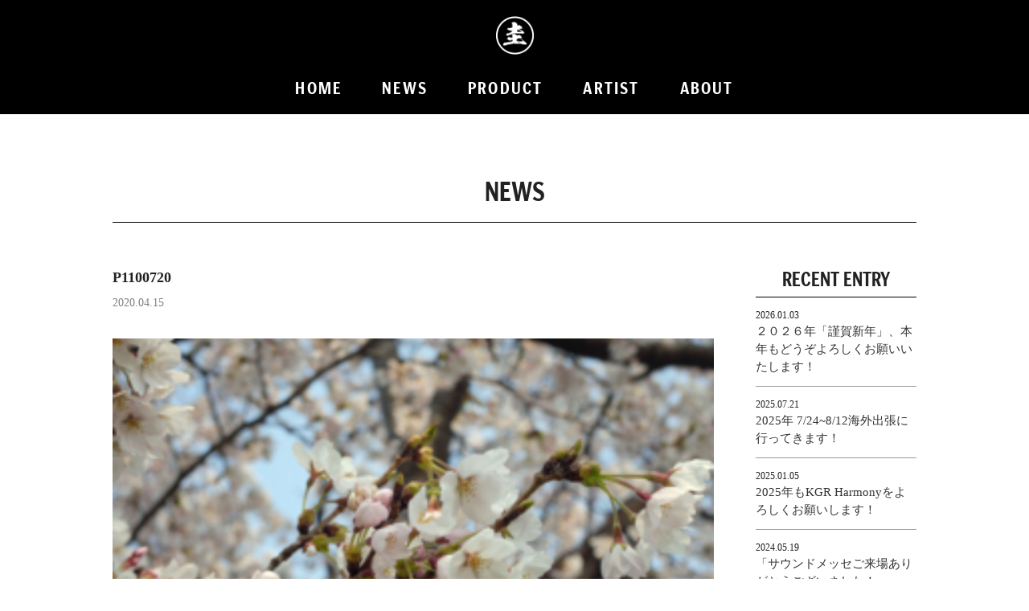

--- FILE ---
content_type: text/html; charset=UTF-8
request_url: https://kgrharmony.com/2020/04/15/%E5%8D%97%E9%83%A8%E9%89%84%E7%8E%89-%E3%82%A2%E3%83%9E%E3%83%93%E3%82%A8/p1100720/
body_size: 8672
content:

<!doctype html>
<html>
<head>
<meta http-equiv="Content-Type" content="text/html; charset=UTF-8" />
<meta http-equiv="Content-Script-Type" content="text/css" />
<meta http-equiv="Content-Script-Type" content="text/javascript" />
<meta name="viewport" content="width=device-width, user-scalable=no, initial-scale=1.0, maximum-scale=1.0">
<TITLE>KGR HARMONY</TITLE>
<link rel="stylesheet" href="https://use.typekit.net/ilr7sly.css">
    


		<!-- All in One SEO 4.9.3 - aioseo.com -->
	<meta name="robots" content="max-image-preview:large" />
	<meta name="author" content="kgrharmony"/>
	<link rel="canonical" href="https://kgrharmony.com/2020/04/15/%e5%8d%97%e9%83%a8%e9%89%84%e7%8e%89-%e3%82%a2%e3%83%9e%e3%83%93%e3%82%a8/p1100720/" />
	<meta name="generator" content="All in One SEO (AIOSEO) 4.9.3" />
		<meta property="og:locale" content="ja_JP" />
		<meta property="og:site_name" content="kgr harmony" />
		<meta property="og:type" content="article" />
		<meta property="og:title" content="P1100720 | kgr harmony" />
		<meta property="og:url" content="https://kgrharmony.com/2020/04/15/%e5%8d%97%e9%83%a8%e9%89%84%e7%8e%89-%e3%82%a2%e3%83%9e%e3%83%93%e3%82%a8/p1100720/" />
		<meta property="og:image" content="https://kgrharmony.com/wp/wp-content/uploads/2020/03/ogp1.png" />
		<meta property="og:image:secure_url" content="https://kgrharmony.com/wp/wp-content/uploads/2020/03/ogp1.png" />
		<meta property="article:published_time" content="2020-04-15T06:13:31+00:00" />
		<meta property="article:modified_time" content="2020-04-15T06:13:31+00:00" />
		<meta name="twitter:card" content="summary" />
		<meta name="twitter:title" content="P1100720 | kgr harmony" />
		<meta name="twitter:image" content="http://kgrharmony.com/wp/wp-content/uploads/2020/03/ogp1.png" />
		<script type="application/ld+json" class="aioseo-schema">
			{"@context":"https:\/\/schema.org","@graph":[{"@type":"BreadcrumbList","@id":"https:\/\/kgrharmony.com\/2020\/04\/15\/%e5%8d%97%e9%83%a8%e9%89%84%e7%8e%89-%e3%82%a2%e3%83%9e%e3%83%93%e3%82%a8\/p1100720\/#breadcrumblist","itemListElement":[{"@type":"ListItem","@id":"https:\/\/kgrharmony.com#listItem","position":1,"name":"\u30db\u30fc\u30e0","item":"https:\/\/kgrharmony.com","nextItem":{"@type":"ListItem","@id":"https:\/\/kgrharmony.com\/2020\/04\/15\/%e5%8d%97%e9%83%a8%e9%89%84%e7%8e%89-%e3%82%a2%e3%83%9e%e3%83%93%e3%82%a8\/p1100720\/#listItem","name":"P1100720"}},{"@type":"ListItem","@id":"https:\/\/kgrharmony.com\/2020\/04\/15\/%e5%8d%97%e9%83%a8%e9%89%84%e7%8e%89-%e3%82%a2%e3%83%9e%e3%83%93%e3%82%a8\/p1100720\/#listItem","position":2,"name":"P1100720","previousItem":{"@type":"ListItem","@id":"https:\/\/kgrharmony.com#listItem","name":"\u30db\u30fc\u30e0"}}]},{"@type":"ItemPage","@id":"https:\/\/kgrharmony.com\/2020\/04\/15\/%e5%8d%97%e9%83%a8%e9%89%84%e7%8e%89-%e3%82%a2%e3%83%9e%e3%83%93%e3%82%a8\/p1100720\/#itempage","url":"https:\/\/kgrharmony.com\/2020\/04\/15\/%e5%8d%97%e9%83%a8%e9%89%84%e7%8e%89-%e3%82%a2%e3%83%9e%e3%83%93%e3%82%a8\/p1100720\/","name":"P1100720 | kgr harmony","inLanguage":"ja","isPartOf":{"@id":"https:\/\/kgrharmony.com\/#website"},"breadcrumb":{"@id":"https:\/\/kgrharmony.com\/2020\/04\/15\/%e5%8d%97%e9%83%a8%e9%89%84%e7%8e%89-%e3%82%a2%e3%83%9e%e3%83%93%e3%82%a8\/p1100720\/#breadcrumblist"},"author":{"@id":"https:\/\/kgrharmony.com\/author\/kgrharmony\/#author"},"creator":{"@id":"https:\/\/kgrharmony.com\/author\/kgrharmony\/#author"},"datePublished":"2020-04-15T15:13:31+09:00","dateModified":"2020-04-15T15:13:31+09:00"},{"@type":"Organization","@id":"https:\/\/kgrharmony.com\/#organization","name":"kgr harmony","description":"\u4e16\u754c\u4e00\u611f\u52d5\u3059\u308b\u697d\u5668\u3067\u3001\u7b11\u9854\u3068\u5143\u6c17\u3092\u5c4a\u3051\u308b\u30a8\u30d5\u30a7\u30af\u30bf\u30fc\u30d6\u30e9\u30f3\u30c9","url":"https:\/\/kgrharmony.com\/"},{"@type":"Person","@id":"https:\/\/kgrharmony.com\/author\/kgrharmony\/#author","url":"https:\/\/kgrharmony.com\/author\/kgrharmony\/","name":"kgrharmony","image":{"@type":"ImageObject","@id":"https:\/\/kgrharmony.com\/2020\/04\/15\/%e5%8d%97%e9%83%a8%e9%89%84%e7%8e%89-%e3%82%a2%e3%83%9e%e3%83%93%e3%82%a8\/p1100720\/#authorImage","url":"https:\/\/secure.gravatar.com\/avatar\/adcdf5b1abf83a45194401495a1aa1854406cfcb97b270f7ad8fa0d157c43c75?s=96&d=mm&r=g","width":96,"height":96,"caption":"kgrharmony"}},{"@type":"WebSite","@id":"https:\/\/kgrharmony.com\/#website","url":"https:\/\/kgrharmony.com\/","name":"kgr harmony","description":"\u4e16\u754c\u4e00\u611f\u52d5\u3059\u308b\u697d\u5668\u3067\u3001\u7b11\u9854\u3068\u5143\u6c17\u3092\u5c4a\u3051\u308b\u30a8\u30d5\u30a7\u30af\u30bf\u30fc\u30d6\u30e9\u30f3\u30c9","inLanguage":"ja","publisher":{"@id":"https:\/\/kgrharmony.com\/#organization"}}]}
		</script>
		<!-- All in One SEO -->

<link rel='dns-prefetch' href='//ajax.googleapis.com' />
<link rel='dns-prefetch' href='//www.googletagmanager.com' />
<link rel="alternate" type="application/rss+xml" title="kgr harmony &raquo; フィード" href="https://kgrharmony.com/feed/" />
<link rel="alternate" type="application/rss+xml" title="kgr harmony &raquo; コメントフィード" href="https://kgrharmony.com/comments/feed/" />
<link rel="alternate" type="application/rss+xml" title="kgr harmony &raquo; P1100720 のコメントのフィード" href="https://kgrharmony.com/2020/04/15/%e5%8d%97%e9%83%a8%e9%89%84%e7%8e%89-%e3%82%a2%e3%83%9e%e3%83%93%e3%82%a8/p1100720/feed/" />
<link rel="alternate" title="oEmbed (JSON)" type="application/json+oembed" href="https://kgrharmony.com/wp-json/oembed/1.0/embed?url=https%3A%2F%2Fkgrharmony.com%2F2020%2F04%2F15%2F%25e5%258d%2597%25e9%2583%25a8%25e9%2589%2584%25e7%258e%2589-%25e3%2582%25a2%25e3%2583%259e%25e3%2583%2593%25e3%2582%25a8%2Fp1100720%2F" />
<link rel="alternate" title="oEmbed (XML)" type="text/xml+oembed" href="https://kgrharmony.com/wp-json/oembed/1.0/embed?url=https%3A%2F%2Fkgrharmony.com%2F2020%2F04%2F15%2F%25e5%258d%2597%25e9%2583%25a8%25e9%2589%2584%25e7%258e%2589-%25e3%2582%25a2%25e3%2583%259e%25e3%2583%2593%25e3%2582%25a8%2Fp1100720%2F&#038;format=xml" />
		<!-- This site uses the Google Analytics by MonsterInsights plugin v9.11.0 - Using Analytics tracking - https://www.monsterinsights.com/ -->
		<!-- Note: MonsterInsights is not currently configured on this site. The site owner needs to authenticate with Google Analytics in the MonsterInsights settings panel. -->
					<!-- No tracking code set -->
				<!-- / Google Analytics by MonsterInsights -->
		<style id='wp-img-auto-sizes-contain-inline-css' type='text/css'>
img:is([sizes=auto i],[sizes^="auto," i]){contain-intrinsic-size:3000px 1500px}
/*# sourceURL=wp-img-auto-sizes-contain-inline-css */
</style>
<style id='wp-emoji-styles-inline-css' type='text/css'>

	img.wp-smiley, img.emoji {
		display: inline !important;
		border: none !important;
		box-shadow: none !important;
		height: 1em !important;
		width: 1em !important;
		margin: 0 0.07em !important;
		vertical-align: -0.1em !important;
		background: none !important;
		padding: 0 !important;
	}
/*# sourceURL=wp-emoji-styles-inline-css */
</style>
<style id='wp-block-library-inline-css' type='text/css'>
:root{--wp-block-synced-color:#7a00df;--wp-block-synced-color--rgb:122,0,223;--wp-bound-block-color:var(--wp-block-synced-color);--wp-editor-canvas-background:#ddd;--wp-admin-theme-color:#007cba;--wp-admin-theme-color--rgb:0,124,186;--wp-admin-theme-color-darker-10:#006ba1;--wp-admin-theme-color-darker-10--rgb:0,107,160.5;--wp-admin-theme-color-darker-20:#005a87;--wp-admin-theme-color-darker-20--rgb:0,90,135;--wp-admin-border-width-focus:2px}@media (min-resolution:192dpi){:root{--wp-admin-border-width-focus:1.5px}}.wp-element-button{cursor:pointer}:root .has-very-light-gray-background-color{background-color:#eee}:root .has-very-dark-gray-background-color{background-color:#313131}:root .has-very-light-gray-color{color:#eee}:root .has-very-dark-gray-color{color:#313131}:root .has-vivid-green-cyan-to-vivid-cyan-blue-gradient-background{background:linear-gradient(135deg,#00d084,#0693e3)}:root .has-purple-crush-gradient-background{background:linear-gradient(135deg,#34e2e4,#4721fb 50%,#ab1dfe)}:root .has-hazy-dawn-gradient-background{background:linear-gradient(135deg,#faaca8,#dad0ec)}:root .has-subdued-olive-gradient-background{background:linear-gradient(135deg,#fafae1,#67a671)}:root .has-atomic-cream-gradient-background{background:linear-gradient(135deg,#fdd79a,#004a59)}:root .has-nightshade-gradient-background{background:linear-gradient(135deg,#330968,#31cdcf)}:root .has-midnight-gradient-background{background:linear-gradient(135deg,#020381,#2874fc)}:root{--wp--preset--font-size--normal:16px;--wp--preset--font-size--huge:42px}.has-regular-font-size{font-size:1em}.has-larger-font-size{font-size:2.625em}.has-normal-font-size{font-size:var(--wp--preset--font-size--normal)}.has-huge-font-size{font-size:var(--wp--preset--font-size--huge)}.has-text-align-center{text-align:center}.has-text-align-left{text-align:left}.has-text-align-right{text-align:right}.has-fit-text{white-space:nowrap!important}#end-resizable-editor-section{display:none}.aligncenter{clear:both}.items-justified-left{justify-content:flex-start}.items-justified-center{justify-content:center}.items-justified-right{justify-content:flex-end}.items-justified-space-between{justify-content:space-between}.screen-reader-text{border:0;clip-path:inset(50%);height:1px;margin:-1px;overflow:hidden;padding:0;position:absolute;width:1px;word-wrap:normal!important}.screen-reader-text:focus{background-color:#ddd;clip-path:none;color:#444;display:block;font-size:1em;height:auto;left:5px;line-height:normal;padding:15px 23px 14px;text-decoration:none;top:5px;width:auto;z-index:100000}html :where(.has-border-color){border-style:solid}html :where([style*=border-top-color]){border-top-style:solid}html :where([style*=border-right-color]){border-right-style:solid}html :where([style*=border-bottom-color]){border-bottom-style:solid}html :where([style*=border-left-color]){border-left-style:solid}html :where([style*=border-width]){border-style:solid}html :where([style*=border-top-width]){border-top-style:solid}html :where([style*=border-right-width]){border-right-style:solid}html :where([style*=border-bottom-width]){border-bottom-style:solid}html :where([style*=border-left-width]){border-left-style:solid}html :where(img[class*=wp-image-]){height:auto;max-width:100%}:where(figure){margin:0 0 1em}html :where(.is-position-sticky){--wp-admin--admin-bar--position-offset:var(--wp-admin--admin-bar--height,0px)}@media screen and (max-width:600px){html :where(.is-position-sticky){--wp-admin--admin-bar--position-offset:0px}}

/*# sourceURL=wp-block-library-inline-css */
</style><style id='global-styles-inline-css' type='text/css'>
:root{--wp--preset--aspect-ratio--square: 1;--wp--preset--aspect-ratio--4-3: 4/3;--wp--preset--aspect-ratio--3-4: 3/4;--wp--preset--aspect-ratio--3-2: 3/2;--wp--preset--aspect-ratio--2-3: 2/3;--wp--preset--aspect-ratio--16-9: 16/9;--wp--preset--aspect-ratio--9-16: 9/16;--wp--preset--color--black: #000000;--wp--preset--color--cyan-bluish-gray: #abb8c3;--wp--preset--color--white: #ffffff;--wp--preset--color--pale-pink: #f78da7;--wp--preset--color--vivid-red: #cf2e2e;--wp--preset--color--luminous-vivid-orange: #ff6900;--wp--preset--color--luminous-vivid-amber: #fcb900;--wp--preset--color--light-green-cyan: #7bdcb5;--wp--preset--color--vivid-green-cyan: #00d084;--wp--preset--color--pale-cyan-blue: #8ed1fc;--wp--preset--color--vivid-cyan-blue: #0693e3;--wp--preset--color--vivid-purple: #9b51e0;--wp--preset--gradient--vivid-cyan-blue-to-vivid-purple: linear-gradient(135deg,rgb(6,147,227) 0%,rgb(155,81,224) 100%);--wp--preset--gradient--light-green-cyan-to-vivid-green-cyan: linear-gradient(135deg,rgb(122,220,180) 0%,rgb(0,208,130) 100%);--wp--preset--gradient--luminous-vivid-amber-to-luminous-vivid-orange: linear-gradient(135deg,rgb(252,185,0) 0%,rgb(255,105,0) 100%);--wp--preset--gradient--luminous-vivid-orange-to-vivid-red: linear-gradient(135deg,rgb(255,105,0) 0%,rgb(207,46,46) 100%);--wp--preset--gradient--very-light-gray-to-cyan-bluish-gray: linear-gradient(135deg,rgb(238,238,238) 0%,rgb(169,184,195) 100%);--wp--preset--gradient--cool-to-warm-spectrum: linear-gradient(135deg,rgb(74,234,220) 0%,rgb(151,120,209) 20%,rgb(207,42,186) 40%,rgb(238,44,130) 60%,rgb(251,105,98) 80%,rgb(254,248,76) 100%);--wp--preset--gradient--blush-light-purple: linear-gradient(135deg,rgb(255,206,236) 0%,rgb(152,150,240) 100%);--wp--preset--gradient--blush-bordeaux: linear-gradient(135deg,rgb(254,205,165) 0%,rgb(254,45,45) 50%,rgb(107,0,62) 100%);--wp--preset--gradient--luminous-dusk: linear-gradient(135deg,rgb(255,203,112) 0%,rgb(199,81,192) 50%,rgb(65,88,208) 100%);--wp--preset--gradient--pale-ocean: linear-gradient(135deg,rgb(255,245,203) 0%,rgb(182,227,212) 50%,rgb(51,167,181) 100%);--wp--preset--gradient--electric-grass: linear-gradient(135deg,rgb(202,248,128) 0%,rgb(113,206,126) 100%);--wp--preset--gradient--midnight: linear-gradient(135deg,rgb(2,3,129) 0%,rgb(40,116,252) 100%);--wp--preset--font-size--small: 13px;--wp--preset--font-size--medium: 20px;--wp--preset--font-size--large: 36px;--wp--preset--font-size--x-large: 42px;--wp--preset--spacing--20: 0.44rem;--wp--preset--spacing--30: 0.67rem;--wp--preset--spacing--40: 1rem;--wp--preset--spacing--50: 1.5rem;--wp--preset--spacing--60: 2.25rem;--wp--preset--spacing--70: 3.38rem;--wp--preset--spacing--80: 5.06rem;--wp--preset--shadow--natural: 6px 6px 9px rgba(0, 0, 0, 0.2);--wp--preset--shadow--deep: 12px 12px 50px rgba(0, 0, 0, 0.4);--wp--preset--shadow--sharp: 6px 6px 0px rgba(0, 0, 0, 0.2);--wp--preset--shadow--outlined: 6px 6px 0px -3px rgb(255, 255, 255), 6px 6px rgb(0, 0, 0);--wp--preset--shadow--crisp: 6px 6px 0px rgb(0, 0, 0);}:where(.is-layout-flex){gap: 0.5em;}:where(.is-layout-grid){gap: 0.5em;}body .is-layout-flex{display: flex;}.is-layout-flex{flex-wrap: wrap;align-items: center;}.is-layout-flex > :is(*, div){margin: 0;}body .is-layout-grid{display: grid;}.is-layout-grid > :is(*, div){margin: 0;}:where(.wp-block-columns.is-layout-flex){gap: 2em;}:where(.wp-block-columns.is-layout-grid){gap: 2em;}:where(.wp-block-post-template.is-layout-flex){gap: 1.25em;}:where(.wp-block-post-template.is-layout-grid){gap: 1.25em;}.has-black-color{color: var(--wp--preset--color--black) !important;}.has-cyan-bluish-gray-color{color: var(--wp--preset--color--cyan-bluish-gray) !important;}.has-white-color{color: var(--wp--preset--color--white) !important;}.has-pale-pink-color{color: var(--wp--preset--color--pale-pink) !important;}.has-vivid-red-color{color: var(--wp--preset--color--vivid-red) !important;}.has-luminous-vivid-orange-color{color: var(--wp--preset--color--luminous-vivid-orange) !important;}.has-luminous-vivid-amber-color{color: var(--wp--preset--color--luminous-vivid-amber) !important;}.has-light-green-cyan-color{color: var(--wp--preset--color--light-green-cyan) !important;}.has-vivid-green-cyan-color{color: var(--wp--preset--color--vivid-green-cyan) !important;}.has-pale-cyan-blue-color{color: var(--wp--preset--color--pale-cyan-blue) !important;}.has-vivid-cyan-blue-color{color: var(--wp--preset--color--vivid-cyan-blue) !important;}.has-vivid-purple-color{color: var(--wp--preset--color--vivid-purple) !important;}.has-black-background-color{background-color: var(--wp--preset--color--black) !important;}.has-cyan-bluish-gray-background-color{background-color: var(--wp--preset--color--cyan-bluish-gray) !important;}.has-white-background-color{background-color: var(--wp--preset--color--white) !important;}.has-pale-pink-background-color{background-color: var(--wp--preset--color--pale-pink) !important;}.has-vivid-red-background-color{background-color: var(--wp--preset--color--vivid-red) !important;}.has-luminous-vivid-orange-background-color{background-color: var(--wp--preset--color--luminous-vivid-orange) !important;}.has-luminous-vivid-amber-background-color{background-color: var(--wp--preset--color--luminous-vivid-amber) !important;}.has-light-green-cyan-background-color{background-color: var(--wp--preset--color--light-green-cyan) !important;}.has-vivid-green-cyan-background-color{background-color: var(--wp--preset--color--vivid-green-cyan) !important;}.has-pale-cyan-blue-background-color{background-color: var(--wp--preset--color--pale-cyan-blue) !important;}.has-vivid-cyan-blue-background-color{background-color: var(--wp--preset--color--vivid-cyan-blue) !important;}.has-vivid-purple-background-color{background-color: var(--wp--preset--color--vivid-purple) !important;}.has-black-border-color{border-color: var(--wp--preset--color--black) !important;}.has-cyan-bluish-gray-border-color{border-color: var(--wp--preset--color--cyan-bluish-gray) !important;}.has-white-border-color{border-color: var(--wp--preset--color--white) !important;}.has-pale-pink-border-color{border-color: var(--wp--preset--color--pale-pink) !important;}.has-vivid-red-border-color{border-color: var(--wp--preset--color--vivid-red) !important;}.has-luminous-vivid-orange-border-color{border-color: var(--wp--preset--color--luminous-vivid-orange) !important;}.has-luminous-vivid-amber-border-color{border-color: var(--wp--preset--color--luminous-vivid-amber) !important;}.has-light-green-cyan-border-color{border-color: var(--wp--preset--color--light-green-cyan) !important;}.has-vivid-green-cyan-border-color{border-color: var(--wp--preset--color--vivid-green-cyan) !important;}.has-pale-cyan-blue-border-color{border-color: var(--wp--preset--color--pale-cyan-blue) !important;}.has-vivid-cyan-blue-border-color{border-color: var(--wp--preset--color--vivid-cyan-blue) !important;}.has-vivid-purple-border-color{border-color: var(--wp--preset--color--vivid-purple) !important;}.has-vivid-cyan-blue-to-vivid-purple-gradient-background{background: var(--wp--preset--gradient--vivid-cyan-blue-to-vivid-purple) !important;}.has-light-green-cyan-to-vivid-green-cyan-gradient-background{background: var(--wp--preset--gradient--light-green-cyan-to-vivid-green-cyan) !important;}.has-luminous-vivid-amber-to-luminous-vivid-orange-gradient-background{background: var(--wp--preset--gradient--luminous-vivid-amber-to-luminous-vivid-orange) !important;}.has-luminous-vivid-orange-to-vivid-red-gradient-background{background: var(--wp--preset--gradient--luminous-vivid-orange-to-vivid-red) !important;}.has-very-light-gray-to-cyan-bluish-gray-gradient-background{background: var(--wp--preset--gradient--very-light-gray-to-cyan-bluish-gray) !important;}.has-cool-to-warm-spectrum-gradient-background{background: var(--wp--preset--gradient--cool-to-warm-spectrum) !important;}.has-blush-light-purple-gradient-background{background: var(--wp--preset--gradient--blush-light-purple) !important;}.has-blush-bordeaux-gradient-background{background: var(--wp--preset--gradient--blush-bordeaux) !important;}.has-luminous-dusk-gradient-background{background: var(--wp--preset--gradient--luminous-dusk) !important;}.has-pale-ocean-gradient-background{background: var(--wp--preset--gradient--pale-ocean) !important;}.has-electric-grass-gradient-background{background: var(--wp--preset--gradient--electric-grass) !important;}.has-midnight-gradient-background{background: var(--wp--preset--gradient--midnight) !important;}.has-small-font-size{font-size: var(--wp--preset--font-size--small) !important;}.has-medium-font-size{font-size: var(--wp--preset--font-size--medium) !important;}.has-large-font-size{font-size: var(--wp--preset--font-size--large) !important;}.has-x-large-font-size{font-size: var(--wp--preset--font-size--x-large) !important;}
/*# sourceURL=global-styles-inline-css */
</style>

<style id='classic-theme-styles-inline-css' type='text/css'>
/*! This file is auto-generated */
.wp-block-button__link{color:#fff;background-color:#32373c;border-radius:9999px;box-shadow:none;text-decoration:none;padding:calc(.667em + 2px) calc(1.333em + 2px);font-size:1.125em}.wp-block-file__button{background:#32373c;color:#fff;text-decoration:none}
/*# sourceURL=/wp-includes/css/classic-themes.min.css */
</style>
<link rel='stylesheet' id='style-css' href='https://kgrharmony.com/wp-content/themes/KGR/css/import.css?20240110&#038;ver=1.2.5' type='text/css' media='all' />
<!--n2css--><!--n2js--><script type="text/javascript" src="https://ajax.googleapis.com/ajax/libs/jquery/2.2.0/jquery.min.js?ver=2.2.0" id="jquery-js"></script>
<script type="text/javascript" src="https://kgrharmony.com/wp-content/themes/KGR/js/wow.js?ver=1" id="wow-js"></script>

<!-- Site Kit によって追加された Google タグ（gtag.js）スニペット -->
<!-- Google アナリティクス スニペット (Site Kit が追加) -->
<script type="text/javascript" src="https://www.googletagmanager.com/gtag/js?id=GT-KVFLTDT" id="google_gtagjs-js" async></script>
<script type="text/javascript" id="google_gtagjs-js-after">
/* <![CDATA[ */
window.dataLayer = window.dataLayer || [];function gtag(){dataLayer.push(arguments);}
gtag("set","linker",{"domains":["kgrharmony.com"]});
gtag("js", new Date());
gtag("set", "developer_id.dZTNiMT", true);
gtag("config", "GT-KVFLTDT");
//# sourceURL=google_gtagjs-js-after
/* ]]> */
</script>
<link rel="https://api.w.org/" href="https://kgrharmony.com/wp-json/" /><link rel="alternate" title="JSON" type="application/json" href="https://kgrharmony.com/wp-json/wp/v2/media/164" /><link rel="EditURI" type="application/rsd+xml" title="RSD" href="https://kgrharmony.com/xmlrpc.php?rsd" />
<meta name="generator" content="WordPress 6.9" />
<link rel='shortlink' href='https://kgrharmony.com/?p=164' />
<meta name="generator" content="Site Kit by Google 1.168.0" /><script>
    new WOW().init();
</script>

</head>
<body>
<a id="top"></a>
<main>

    <div id="header_cont" class="container clearfix">
        <div class="inner clearfix">
        <h1><a href="https://kgrharmony.com"><img src="https://kgrharmony.com/wp-content/themes/KGR/images/logo.png" width="47" alt="KGR HARMONY"/></a></h1>

        <ul id="gnavi" class="clearfix">
            <li><a href="https://kgrharmony.com">HOME</a></li>
            <li><a href="https://kgrharmony.com/news/">NEWS</a></li>
            <li><a href="https://kgrharmony.com/product/">PRODUCT</a></li>
            <li><a href="https://kgrharmony.com/artist/">ARTIST</a></li>
            <li><a href="https://kgrharmony.com/about/">ABOUT</a></li>
        </ul>
	    </div>
	</div><!--header-->
    
    <div class="space sp"></div>
          
	<div id="news" class="container clearfix page">
		<div class="inner clearfix">
            <h2>NEWS</h2>
                        
                <div class="left_side clearfix">
                                            <dl class="news_cont clearfix">
                            <dt>P1100720</dt>
                            <dd>2020.04.15</dd>
                            <dd><p class="attachment"><a href='https://kgrharmony.com/wp-content/uploads/2020/04/P1100720-scaled.jpg'><img fetchpriority="high" decoding="async" width="300" height="225" src="https://kgrharmony.com/wp-content/uploads/2020/04/P1100720-300x225.jpg" class="attachment-medium size-medium" alt="" srcset="https://kgrharmony.com/wp-content/uploads/2020/04/P1100720-300x225.jpg 300w, https://kgrharmony.com/wp-content/uploads/2020/04/P1100720-1024x768.jpg 1024w, https://kgrharmony.com/wp-content/uploads/2020/04/P1100720-1500x1125.jpg 1500w, https://kgrharmony.com/wp-content/uploads/2020/04/P1100720-768x576.jpg 768w, https://kgrharmony.com/wp-content/uploads/2020/04/P1100720-1536x1152.jpg 1536w, https://kgrharmony.com/wp-content/uploads/2020/04/P1100720-2048x1536.jpg 2048w" sizes="(max-width: 300px) 100vw, 300px" /></a></p>
</dd>
                        </dl>
                                        
                </div>
            
                <div class="right_side clearfix">
                    <div class="widget">
                        <h3 class="widgettitle">RECENT ENTRY</h3>
                        <ul>
                                                            <li class="recent_news clearfix">
                                    <dt>2026.01.03</dt>
                                    <dd><a href="https://kgrharmony.com/2026/01/03/%ef%bc%92%ef%bc%90%ef%bc%92%ef%bc%96%e5%b9%b4%e3%80%8c%e8%ac%b9%e8%b3%80%e6%96%b0%e5%b9%b4%e3%80%8d%e3%80%81%e6%9c%ac%e5%b9%b4%e3%82%82%e3%81%a9%e3%81%86%e3%81%9e%e3%82%88%e3%82%8d%e3%81%97%e3%81%8f/">２０２６年「謹賀新年」、本年もどうぞよろしくお願いいたします！</a></dd>
                                </li>
                                                            <li class="recent_news clearfix">
                                    <dt>2025.07.21</dt>
                                    <dd><a href="https://kgrharmony.com/2025/07/21/2025%e5%b9%b4-7-248-12%e6%b5%b7%e5%a4%96%e5%87%ba%e5%bc%b5%e3%81%ab%e8%a1%8c%e3%81%a3%e3%81%a6%e3%81%8d%e3%81%be%e3%81%99%ef%bc%81/">2025年 7/24~8/12海外出張に行ってきます！</a></dd>
                                </li>
                                                            <li class="recent_news clearfix">
                                    <dt>2025.01.05</dt>
                                    <dd><a href="https://kgrharmony.com/2025/01/05/2025%e5%b9%b4%e3%82%82kgr-harmony%e3%82%92%e3%82%88%e3%82%8d%e3%81%97%e3%81%8f%e3%81%8a%e9%a1%98%e3%81%84%e3%81%97%e3%81%be%e3%81%99%ef%bc%81/">2025年もKGR Harmonyをよろしくお願いします！</a></dd>
                                </li>
                                                            <li class="recent_news clearfix">
                                    <dt>2024.05.19</dt>
                                    <dd><a href="https://kgrharmony.com/2024/05/19/%e3%80%8c%e3%82%b5%e3%82%a6%e3%83%b3%e3%83%89%e3%83%a1%e3%83%83%e3%82%bb%e3%81%94%e6%9d%a5%e5%a0%b4%e3%81%82%e3%82%8a%e3%81%8c%e3%81%a8%e3%81%86%e3%81%94%e3%81%96%e3%81%84%e3%81%be%e3%81%97%e3%81%9f/">「サウンドメッセご来場ありがとうございました！」</a></dd>
                                </li>
                                                            <li class="recent_news clearfix">
                                    <dt>2024.05.09</dt>
                                    <dd><a href="https://kgrharmony.com/2024/05/09/5-1112%e3%80%8c%e5%a4%a7%e9%98%aa%e3%82%b5%e3%82%a6%e3%83%b3%e3%83%89%e3%83%a1%e3%83%83%e3%82%bb-2024%e3%80%8d%e3%81%ab%e5%87%ba%e5%b1%95%e5%8f%82%e5%8a%a0%e3%81%97%e3%81%be%e3%81%99%ef%bc%81/">5/11~12「大阪サウンドメッセ 2024」に出展参加します！</a></dd>
                                </li>
                                                    </ul>
                    </div>

                    <div class="widget">
                        <h3 class="widgettitle">CATEGORY</h3>
                        <ul>
                            <li class="recent_news clearfix"><a href="https://kgrharmony.com/category/info/">お知らせ</a></li>
                            <li class="recent_news clearfix"><a href="https://kgrharmony.com/category/other/">その他</a></li>
                        </ul>
                    </div>

                </div>
                        
				
			<p class="online"><a href="https://kgrharmony.thebase.in/" target="_blank" style="padding-bottom:0;">KGR HARMONY ONLINE STORE</a><a href="https://kgrharmony.thebase.in/" target="_blank" style="padding-top:5px; line-height:0.4em; font-size:0.4em;">南部鉄器エフェクター・ＡＬスタンダードエフェクター</a></p>
			<p class="online"><a href="https://kgrharmony.handcrafted.jp/" target="_blank" style="padding-bottom:0;">KGR HARMONY CRAFT ONLINE STORE</a><a href="https://kgrharmony.handcrafted.jp/" target="_blank" style="padding-top:5px; line-height:0.4em; font-size:0.4em;">エフェクター自作キット・パーツ</a></p>
			<p class="online"><a href="https://oitomi.jp/" target="_blank">南部鉄器工房 及富</a></p>

        </div>
        	<p class="pagetop"><a href="#top"><img src="https://kgrharmony.com/wp-content/themes/KGR/images/pagetop.png" width="76" alt="pagetop"/></a></p>
    </div><!--top02-->
            
    <div id="footer_cont" class="clearfix container">
        <div class="inner clearfix">
	        <h2><img src="https://kgrharmony.com/wp-content/themes/KGR/images/logo.png" width="47" alt="KGR HARMONY"/></h2>
			<address>Copyright (C) 2023 KGR HARMONY. All Rights Reserved.</address>
        </div>
    </div><!--footer_cont-->
</main>
    
<div class="drawer sp">
    <div class="drawer-nav">
        <div class="menu-trigger" href="">
            <span></span>
            <span></span>
            <span></span>
        </div>
    </div>
    <nav>
      <div id="navi" class="clearfix">

        <ul>
           <li><a href="https://kgrharmony.com">HOME</a></li>
            <li><a href="https://kgrharmony.com/news/">NEWS</a></li>
            <li><a href="https://kgrharmony.com/product/">PRODUCT</a></li>
            <li><a href="https://kgrharmony.com/artist/">ARTIST</a></li>
            <li><a href="https://kgrharmony.com/about/">ABOUT</a></li>
        </ul>
          
       </div>
    </nav>
    <div class="overlay"></div>
</div>
<script type="speculationrules">
{"prefetch":[{"source":"document","where":{"and":[{"href_matches":"/*"},{"not":{"href_matches":["/wp-*.php","/wp-admin/*","/wp-content/uploads/*","/wp-content/*","/wp-content/plugins/*","/wp-content/themes/KGR/*","/*\\?(.+)"]}},{"not":{"selector_matches":"a[rel~=\"nofollow\"]"}},{"not":{"selector_matches":".no-prefetch, .no-prefetch a"}}]},"eagerness":"conservative"}]}
</script>
<script id="wp-emoji-settings" type="application/json">
{"baseUrl":"https://s.w.org/images/core/emoji/17.0.2/72x72/","ext":".png","svgUrl":"https://s.w.org/images/core/emoji/17.0.2/svg/","svgExt":".svg","source":{"concatemoji":"https://kgrharmony.com/wp-includes/js/wp-emoji-release.min.js?ver=6.9"}}
</script>
<script type="module">
/* <![CDATA[ */
/*! This file is auto-generated */
const a=JSON.parse(document.getElementById("wp-emoji-settings").textContent),o=(window._wpemojiSettings=a,"wpEmojiSettingsSupports"),s=["flag","emoji"];function i(e){try{var t={supportTests:e,timestamp:(new Date).valueOf()};sessionStorage.setItem(o,JSON.stringify(t))}catch(e){}}function c(e,t,n){e.clearRect(0,0,e.canvas.width,e.canvas.height),e.fillText(t,0,0);t=new Uint32Array(e.getImageData(0,0,e.canvas.width,e.canvas.height).data);e.clearRect(0,0,e.canvas.width,e.canvas.height),e.fillText(n,0,0);const a=new Uint32Array(e.getImageData(0,0,e.canvas.width,e.canvas.height).data);return t.every((e,t)=>e===a[t])}function p(e,t){e.clearRect(0,0,e.canvas.width,e.canvas.height),e.fillText(t,0,0);var n=e.getImageData(16,16,1,1);for(let e=0;e<n.data.length;e++)if(0!==n.data[e])return!1;return!0}function u(e,t,n,a){switch(t){case"flag":return n(e,"\ud83c\udff3\ufe0f\u200d\u26a7\ufe0f","\ud83c\udff3\ufe0f\u200b\u26a7\ufe0f")?!1:!n(e,"\ud83c\udde8\ud83c\uddf6","\ud83c\udde8\u200b\ud83c\uddf6")&&!n(e,"\ud83c\udff4\udb40\udc67\udb40\udc62\udb40\udc65\udb40\udc6e\udb40\udc67\udb40\udc7f","\ud83c\udff4\u200b\udb40\udc67\u200b\udb40\udc62\u200b\udb40\udc65\u200b\udb40\udc6e\u200b\udb40\udc67\u200b\udb40\udc7f");case"emoji":return!a(e,"\ud83e\u1fac8")}return!1}function f(e,t,n,a){let r;const o=(r="undefined"!=typeof WorkerGlobalScope&&self instanceof WorkerGlobalScope?new OffscreenCanvas(300,150):document.createElement("canvas")).getContext("2d",{willReadFrequently:!0}),s=(o.textBaseline="top",o.font="600 32px Arial",{});return e.forEach(e=>{s[e]=t(o,e,n,a)}),s}function r(e){var t=document.createElement("script");t.src=e,t.defer=!0,document.head.appendChild(t)}a.supports={everything:!0,everythingExceptFlag:!0},new Promise(t=>{let n=function(){try{var e=JSON.parse(sessionStorage.getItem(o));if("object"==typeof e&&"number"==typeof e.timestamp&&(new Date).valueOf()<e.timestamp+604800&&"object"==typeof e.supportTests)return e.supportTests}catch(e){}return null}();if(!n){if("undefined"!=typeof Worker&&"undefined"!=typeof OffscreenCanvas&&"undefined"!=typeof URL&&URL.createObjectURL&&"undefined"!=typeof Blob)try{var e="postMessage("+f.toString()+"("+[JSON.stringify(s),u.toString(),c.toString(),p.toString()].join(",")+"));",a=new Blob([e],{type:"text/javascript"});const r=new Worker(URL.createObjectURL(a),{name:"wpTestEmojiSupports"});return void(r.onmessage=e=>{i(n=e.data),r.terminate(),t(n)})}catch(e){}i(n=f(s,u,c,p))}t(n)}).then(e=>{for(const n in e)a.supports[n]=e[n],a.supports.everything=a.supports.everything&&a.supports[n],"flag"!==n&&(a.supports.everythingExceptFlag=a.supports.everythingExceptFlag&&a.supports[n]);var t;a.supports.everythingExceptFlag=a.supports.everythingExceptFlag&&!a.supports.flag,a.supports.everything||((t=a.source||{}).concatemoji?r(t.concatemoji):t.wpemoji&&t.twemoji&&(r(t.twemoji),r(t.wpemoji)))});
//# sourceURL=https://kgrharmony.com/wp-includes/js/wp-emoji-loader.min.js
/* ]]> */
</script>
<script>
$(function(){
  $('a[href^="#"]').click(function(){
    var speed = 500;
    var href= $(this).attr("href");
    var target = $(href == "#" || href == "" ? 'html' : href);
    var position = target.offset().top;
    $("html, body").animate({scrollTop:position}, speed, "swing");
    return false;
  });
});
</script>

<script>
$('.menu-trigger').on('click',function(){
    if($(this).hasClass('active')){
      $(this).removeClass('active');
      $('main').removeClass('open');
      $('nav').removeClass('open');
      $('.overlay').removeClass('open');
    } else {
      $(this).addClass('active');
      $('main').addClass('open');
      $('nav').addClass('open');
      $('.overlay').addClass('open');
    }
  });
  $('.overlay').on('click',function(){
    if($(this).hasClass('open')){
      $(this).removeClass('open');
      $('.menu-trigger').removeClass('active');
      $('main').removeClass('open');
      $('nav').removeClass('open');      
    }
  });

</script>

</body>
</html>

--- FILE ---
content_type: text/css;charset=utf-8
request_url: https://use.typekit.net/ilr7sly.css
body_size: 537
content:
/*
 * The Typekit service used to deliver this font or fonts for use on websites
 * is provided by Adobe and is subject to these Terms of Use
 * http://www.adobe.com/products/eulas/tou_typekit. For font license
 * information, see the list below.
 *
 * poynter-gothic-text:
 *   - http://typekit.com/eulas/00000000000000003b9ae87c
 *   - http://typekit.com/eulas/00000000000000003b9ae87f
 * poynter-gothic-text-condense:
 *   - http://typekit.com/eulas/00000000000000003b9ae884
 *   - http://typekit.com/eulas/00000000000000003b9ae886
 *
 * © 2009-2026 Adobe Systems Incorporated. All Rights Reserved.
 */
/*{"last_published":"2020-03-01 04:52:46 UTC"}*/

@import url("https://p.typekit.net/p.css?s=1&k=ilr7sly&ht=tk&f=31277.31280.31285.31287&a=6067006&app=typekit&e=css");

@font-face {
font-family:"poynter-gothic-text";
src:url("https://use.typekit.net/af/b3684d/00000000000000003b9ae87c/27/l?primer=7cdcb44be4a7db8877ffa5c0007b8dd865b3bbc383831fe2ea177f62257a9191&fvd=n4&v=3") format("woff2"),url("https://use.typekit.net/af/b3684d/00000000000000003b9ae87c/27/d?primer=7cdcb44be4a7db8877ffa5c0007b8dd865b3bbc383831fe2ea177f62257a9191&fvd=n4&v=3") format("woff"),url("https://use.typekit.net/af/b3684d/00000000000000003b9ae87c/27/a?primer=7cdcb44be4a7db8877ffa5c0007b8dd865b3bbc383831fe2ea177f62257a9191&fvd=n4&v=3") format("opentype");
font-display:auto;font-style:normal;font-weight:400;font-stretch:normal;
}

@font-face {
font-family:"poynter-gothic-text";
src:url("https://use.typekit.net/af/20641d/00000000000000003b9ae87f/27/l?primer=7cdcb44be4a7db8877ffa5c0007b8dd865b3bbc383831fe2ea177f62257a9191&fvd=n7&v=3") format("woff2"),url("https://use.typekit.net/af/20641d/00000000000000003b9ae87f/27/d?primer=7cdcb44be4a7db8877ffa5c0007b8dd865b3bbc383831fe2ea177f62257a9191&fvd=n7&v=3") format("woff"),url("https://use.typekit.net/af/20641d/00000000000000003b9ae87f/27/a?primer=7cdcb44be4a7db8877ffa5c0007b8dd865b3bbc383831fe2ea177f62257a9191&fvd=n7&v=3") format("opentype");
font-display:auto;font-style:normal;font-weight:700;font-stretch:normal;
}

@font-face {
font-family:"poynter-gothic-text-condense";
src:url("https://use.typekit.net/af/31a25f/00000000000000003b9ae884/27/l?primer=7cdcb44be4a7db8877ffa5c0007b8dd865b3bbc383831fe2ea177f62257a9191&fvd=n4&v=3") format("woff2"),url("https://use.typekit.net/af/31a25f/00000000000000003b9ae884/27/d?primer=7cdcb44be4a7db8877ffa5c0007b8dd865b3bbc383831fe2ea177f62257a9191&fvd=n4&v=3") format("woff"),url("https://use.typekit.net/af/31a25f/00000000000000003b9ae884/27/a?primer=7cdcb44be4a7db8877ffa5c0007b8dd865b3bbc383831fe2ea177f62257a9191&fvd=n4&v=3") format("opentype");
font-display:auto;font-style:normal;font-weight:400;font-stretch:normal;
}

@font-face {
font-family:"poynter-gothic-text-condense";
src:url("https://use.typekit.net/af/b35e8e/00000000000000003b9ae886/27/l?primer=7cdcb44be4a7db8877ffa5c0007b8dd865b3bbc383831fe2ea177f62257a9191&fvd=n7&v=3") format("woff2"),url("https://use.typekit.net/af/b35e8e/00000000000000003b9ae886/27/d?primer=7cdcb44be4a7db8877ffa5c0007b8dd865b3bbc383831fe2ea177f62257a9191&fvd=n7&v=3") format("woff"),url("https://use.typekit.net/af/b35e8e/00000000000000003b9ae886/27/a?primer=7cdcb44be4a7db8877ffa5c0007b8dd865b3bbc383831fe2ea177f62257a9191&fvd=n7&v=3") format("opentype");
font-display:auto;font-style:normal;font-weight:700;font-stretch:normal;
}

.tk-poynter-gothic-text { font-family: "poynter-gothic-text",sans-serif; }
.tk-poynter-gothic-text-condense { font-family: "poynter-gothic-text-condense",sans-serif; }


--- FILE ---
content_type: text/css
request_url: https://kgrharmony.com/wp-content/themes/KGR/css/import.css?20240110&ver=1.2.5
body_size: 147
content:
@charset "utf-8";
@import url("animate.css");
@import url("style.css?20200319") screen and (min-width: 897px);
@import url("tb.css?20240110") screen and (min-width: 481px) and (max-width: 896px);
@import url("sp.css?20200319") screen and (max-width: 480px);

--- FILE ---
content_type: text/css
request_url: https://kgrharmony.com/wp-content/themes/KGR/css/style.css?20200319
body_size: 2839
content:
/*
Theme Name:kgr harmony
*/

@charset "UTF-8";

/*
=================================================================*/

/* 
  Reset: margin, padding propaty
-----------------------------------------------------------------*/
body,div,dl,dt,dd,ul,ol,li,h1,h2,h4,h5,h6,pre,form,fieldset,input,p,blockquote {
	margin:0;padding:0; } 

/* 
  Reset: border propaty
-----------------------------------------------------------------*/
abbr,acronym,fieldset,img {
	border:0; } 

/*
  Reset: [table] selector
-----------------------------------------------------------------*/
table {
	 border-collapse:collapse; border-spacing:0; } 
 
table,th,td,h3 {
	margin:0;padding:0; } 

caption,th,td {
	text-align:left; } 

/*
  Reset: List selector
-----------------------------------------------------------------*/
ol,ul {
	list-style:none; }


/*
  フォントの基本設定
=================================================================*/
/*
  Reset: font-size, line-height propaty
-----------------------------------------------------------------*/
body {
	font-size:15px;
	line-height:1.7;
}
h1,h2,h3,h4,h5,h6 {
	font-size:15px;
	line-height:1.7;
}
div,p,li,dt,dd {
	font-size:15px;
	line-height:2;
}
table,caption,th,td {
	font-size:15px;
	line-height:1.7;
}

/* 
  Reset: font-family propaty
-----------------------------------------------------------------*/
body {
    font-family:"ヒラギノ角ゴ Pro W3", "Hiragino Kaku Gothic Pro", "メイリオ", Meiryo, Osaka, "ＭＳ Ｐゴシック", "MS PGothic", "sans-serif";
}


/*
  フロート操作によるボックスの高さ調整
=================================================================*/
.clearfix:after {
	content: "";
	display: block;
	height: 0;
	clear: both;
	visibility: hidden;
	overflow: hidden;/* 隙間対応 */
	font-size: 0.1em;/* 隙間対応 */
	line-height: 0;/* 隙間対応 */
}
.clearfix {
	display: inline-table;
	min-height: 1%;
}
/* Hides from IE-mac \*/
* html .clearfix {
	height: 1%;}
.clearfix {
	display: block;}
/* End hide from IE-Mac */

/*
  画像の隙間をなくす
=================================================================*/
img{
	border:none;
	vertical-align:top;
}

/*
  IE対策
=================================================================*/
* {
	zoom: 1;
}
ul,ol,li {
	zoom: normal;
}

/*
  main css
=================================================================*/
html{
	height:100%;
}
body{
	height:100%;
	color: #222222;
}
.container{
    position: relative;
    width: 100%;
}
.inner{
    width: 1000px;
    margin:0 auto;
}
a{
    text-decoration: underline;
}
a img,a{
	-webkit-transition: 0.3s ease-in-out;
     -moz-transition: 0.3s ease-in-out;
     -o-transition: 0.3s ease-in-out;
     transition: 0.3s ease-in-out;
}
a:hover img ,a:hover{
     opacity: 0.7;     /* 透過レベル */
     filter: alpha(opacity=70);
    color: #999;
}
#wrap{
     width: 100%;
     position: relative;
     height:auto !important; /*IE6対策*/
     height: 100%; /*IE6対策*/
     min-height: 100%;
	overflow: hidden;
}
.sp,.tb{
    display: none;
}
/*
  header
=================================================================*/
#header_cont{
    background: #000;
	padding-top: 20px;
}
h1{
    text-align: center;
    clear: both;
    margin: 0 0 20px;
}
#gnavi {
    position: relative;
    left: 50%;
    float: left;
	padding-bottom: 10px;
}
#gnavi li{
    font-size: 22px;
    float: left;
    position: relative;
    left: -50%;
    margin: 0 25px;
    font-weight: bold;
	font-family: poynter-gothic-text-condense, sans-serif;
	font-weight: 700;
	font-style: normal;
    letter-spacing: 0.1em;
}
#header_cont #gnavi li a{
    color: #fff;
    text-decoration: none;
}
#header_cont #gnavi li.current a{
    color: #969696;
}
/*
  footer
=================================================================*/
#footer_cont{
	background: #000;
    padding: 0 0 20px;
}
#footer_cont h2{
	text-align: center;	
    padding: 40px 0;
}
#footer_cont dl{
	color: #fff;
	text-align: center;
}
#footer_cont dl dt{
    font-weight: bold ;
    line-height: 1.2em;
}
#footer_cont dl dd{
    font-size: 12px;
}
address{
    text-align: center;
    font-style: normal;
	font-size: 11px;
	color: #999;
}
.pagetop{
    position: absolute;
    bottom: 10px;
    right: 5%;
}
/*
  contents
=================================================================*/
/*コンテンツ基本css*/
.sp{
    display: none !important;
}
.title{
	font-family: poynter-gothic-text-condense, sans-serif;
	font-weight: 700;
	font-style: normal;
    font-size: 32px;
    text-align: center;
    color: #000;
    letter-spacing: 0.1em;
    line-height: 1em;
    margin-bottom: 30px;
}

/*
  top
=================================================================*/
#mv{
	background: url("../images/mv_bg.jpg") no-repeat top center;
	background-size: cover;
    position: relative;
    height: 67vh;
    margin-bottom: 80px;
}
#mv .inner{
    position: relative;
    height: 71vh;
}
#mv img#mv_img{
	position: absolute;
	left: -7%;
	top: 0;
	height: 673px;
	width: auto;
	max-width: 60%;
	max-height: 77vh;
}
#mv img#mv_text{
	position: absolute;
	right: 10%;
	top: 8vh;
	height: 66vh;
	max-height: 500px;
}

#top_page dl{
    text-align: center;
    margin-bottom: 50px;
}
#top_page dl dd{
    font-size: 18px;
}
#top_page dl dd.text_right{
    text-align: right;
    line-height: 1.3em;
    margin-top: 20px;
}
#top_news ul{
    display:-webkit-box;
    display:-moz-box;
    display:-ms-box;
    display:-webkit-flexbox;
    display:-moz-flexbox;
    display:-ms-flexbox;
    display:-webkit-flex;
    display:-moz-flex;
    display:-ms-flex;
    display:flex;
    -webkit-box-lines:multiple;
    -moz-box-lines:multiple;
    -webkit-flex-wrap:wrap;
    -moz-flex-wrap:wrap;
    -ms-flex-wrap:wrap;
    flex-wrap:wrap;
}
#top_news li p{
    width: 310px;
    height: 190px;
    background: #eee;
}
#top_news li p img{
    width: 310px;
}
#top_news li a{
    color: #333;
    text-decoration: none;
}
#top_news li{
    float: left;
    width: 310px;
    margin-left: 35px;
}
#top_news li:nth-child(3n+1){
    margin-left: 0;
}
#top_news li dl{
    text-align: left;
    margin-bottom: 30px;
}
#top_news li dl dt{
    font-weight: bold;
    font-size: 18px;
    margin: 5px 0 10px; 
    line-height: 1.4em;
}
#top_news li dl dt + dd{
    font-size: 15px;
    line-height: 1.3em;
}
#top_news li dl dd + dd{
    font-size: 14px;
    color: #808080;
    margin-top: 10px;
}
.online{
    text-align: center;
	font-family: poynter-gothic-text-condense, sans-serif;
	font-weight: 700;
	font-style: normal;
    letter-spacing: 0.1em;
    line-height: 1em;
    font-size: 41px;
    border: 5px solid #000;
    background: #fff;
    margin: 50px 0;
    clear: both;
}
.online a{
    display: block;
    color: #000;
    padding: 20px 0;
    width: 100%;
    text-decoration: none;
}

@media (max-height: 900px) {
#mv img#mv_img{
	position: absolute;
	left: -7%;
	top: 0;
	height: 673px;
	width: auto;
	max-width: 60%;
	max-height: 77vh;
}
#mv img#mv_text{
	position: absolute;
	right: 10%;
	top: 4vh;
	height: 60vh;
	max-height: 500px;
}
}
@media (max-height: 650px) {
#mv img#mv_img{
	position: absolute;
	left: 10%;
	top: 0;
	height: 673px;
	width: auto;
	max-width: 60%;
	max-height: 77vh;
}
#mv img#mv_text{
	position: absolute;
	right: 20%;
	top: 4vh;
	height: 60vh;
	max-height: 500px;
}
}

/*
  page
=================================================================*/
.page{
    padding-top: 80px;
}
.page h2{
    font-size: 34px;
	font-family: poynter-gothic-text-condense, sans-serif;
	font-weight: 700;
	font-style: normal;
    text-align: center;
    border-bottom: 1px solid #000;
    margin-bottom: 50px;
    padding-bottom: 20px;
    line-height: 1em;
}
.text_center{
    text-align: center;
}
.title_tate{
    padding-top: 20px;
    margin-bottom: 50px;
}
.title_tate dt{
  -webkit-writing-mode: vertical-rl;
      -ms-writing-mode: tb-rl;
          writing-mode: vertical-rl;
    float: left;
    font-size: 36px;
    font-family:YuMincho, "Yu Mincho", "Hiragino Mincho ProN", "serif";
    width: 10%;
    line-height: 1.2em;
    box-sizing: border-box;
    padding: 70px 30px;
    background-size: 55px auto;
}
#profile dt{
    padding: 70px 20px;
    font-size: 28px;
}
.title_tate dd{
    float: right; 
    width: 90%;
    font-size: 17px;
    margin-top: 20px;
}
#profile dd{
    font-size: 15px;
    margin-top: 50px;
    line-height: 2.5em;
}

/*brand*/
#brand{
    background-image: url("../images/brand_bg2.png") ,url("../images/brand_bg.png");
    background-repeat: no-repeat,repeat;
    background-position: top 250px left 40vw,top left;
    background-size: 889px auto,auto;
    color: #fff;
    padding: 10px 0 100px;
}
#brand h2{
    padding-top: 30px;
}
#brand h2 img{
    width: 90%;
}
#brand_img,#movie_img{
    display:-webkit-box;
    display:-moz-box;
    display:-ms-box;
    display:-webkit-flexbox;
    display:-moz-flexbox;
    display:-ms-flexbox;
    display:-webkit-flex;
    display:-moz-flex;
    display:-ms-flex;
    display:flex;
    -webkit-box-lines:multiple;
    -moz-box-lines:multiple;
    -webkit-flex-wrap:wrap;
    -moz-flex-wrap:wrap;
    -ms-flex-wrap:wrap;
    flex-wrap:wrap;
}
#brand_img li,#movie_img li{
    width: 48.5%;
    float: left;
    margin-bottom: 30px;
}
#brand_img li:nth-child(2n+1),#movie_img li:nth-child(2n+1){
    margin-right: 3%;
}
#brand .title{
    color: #fff;
}
#brand_img li dt{
    font-size: 16px;
    border-bottom: 0.3px solid #999;
    line-height: 1.4em;
}
#brand_img li dt span{
    font-size: 25px;
    margin: 0 20px;
}
#brand_img li dt span + span{
    font-size: 14px;
    margin: 0;
}
#brand_img li dd{
    font-size: 14px;
    border-bottom: 0.3px solid #999;
}
#brand_img li dl{
    margin: 50px;
    letter-spacing: 0.05em;
}

/*about*/
#about dl dt{
    font-size: 18px;
    font-weight: bold;
    margin-bottom: 20px;
}
#about dl dd{
    margin-bottom: 50px;
}

/*artist*/
#artist h2{
    border: none;
    margin: 0;
}
#artist li{
    float: left;
    width: 50%;
}
#artist li dt img{
    width: 100%;
    height: auto;
}
#artist li dd{
    background: #000;
    color: #fff;
    font-size: 22px;
    padding: 15px 20px;
    line-height: 1em;
}
#artist li dd a{
    color: #fff;
}
#artist .text_center{
    text-align: center;
    font-size: 20px;
    margin-top: 50px;
    font-weight: bold;
}
/*contact*/
#contact dl{
    width: 100%;
    overflow: hidden;
    border-top: none;
    margin-top: 50px;
}
#contact dt{
    width: 25%;
    float: left;
    padding: 10px;
    box-sizing: border-box;
    font-size: 14px;
    height: 40px;
    line-height: 40px;
}
#contact .mw_wp_form_confirm dd{
    line-height: 40px;
}
#contact .mw_wp_form_complete{
    text-align: center;
}
#contact dt span{
    background: #000;
    color: #fff;
    font-size: 12px;
    padding: 3px 5px;
    margin-left: 10px;
}
#contact dd{
    margin-left: 25%;
    padding: 10px;
}
#contact dd:after{
    display: block;
    content: "";
    clear: both;
}
input[type="text"],input[type="email"],input[type="submit"],textarea{
	-webkit-appearance: none;
	-moz-appearance: none;
	appearance: none;
	border-radius: 0;
	background: #EAEAEA;
    border: none;
}
input[type="text"],input[type="email"]{
	width: 100%;
	height: 40px;
	border: none;
	font-size: 16px;
	line-height: 38px;
	padding: 0 10px;
}
textarea{
	width: 100%;
    border: none;
	height: 150px;
	padding: 10px;
	font-size: 16px;
}
#submit{
    margin-top: 30px;
}
#submit input{
    width: 100%;
    background: #000;
    color: #fff;
    text-align: center;
    font-size: 23px;
    line-height: 1em;
    padding: 20px;
}

/*news*/
#news .left_side{
    float: left;
    width: 748px;
}
#news .right_side{
    float: right;
    width: 200px;
}
.widget{
    margin-bottom: 80px;
}
.widgettitle{
    text-align: center;
	font-family: poynter-gothic-text-condense, sans-serif;
	font-weight: 700;
	font-style: normal;
    font-size: 25px;
    border-bottom: 1px solid #000;
}
.widget li{
    border-bottom: 1px solid #999;
    padding: 13px 0;
    line-height: 1.3em;
}
.widget li a{
    color: #333;
    text-decoration: none;
}
.widget li:last-child{
    border: none;
}
.news_cont{
    padding-bottom: 50px;
    margin-bottom: 50px;
    border-bottom: 1px solid #999;
}
.news_cont dt{
    font-weight: bold;
    font-size: 18px;
}
.news_cont dt + dd{
    color: #808080;
    font-size: 14px;
    margin-bottom: 30px;
}
.news_cont dd img{
    width: 100%;
    height: auto;
}
.news_cont a{
    color: #333;
}
.news_cont h3{
    font-weight: bold;
    font-size: 18px;
    margin: 20px 0;
}
.recent_news dt{
    font-size: 12px;
    line-height: 1.5em;
}
.recent_news dd{
    line-height: 1.5em;
}
.pager{
    clear: both;
    margin-bottom: 50px;
}
.pager a{
    color: #333;
    text-decoration: none;
}
.pager .next{
    float: right;
}
.pager .prev{
    float: left;
}

--- FILE ---
content_type: text/css
request_url: https://kgrharmony.com/wp-content/themes/KGR/css/sp.css?20200319
body_size: 2901
content:
/*
Theme Name:kgr harmony
*/

@charset "UTF-8";

/*
=================================================================*/

/* 
  Reset: margin, padding propaty
-----------------------------------------------------------------*/
body,div,dl,dt,dd,ul,ol,li,h1,h2,h4,h5,h6,pre,form,fieldset,input,p,blockquote {
	margin:0;padding:0; } 

/* 
  Reset: border propaty
-----------------------------------------------------------------*/
abbr,acronym,fieldset,img {
	border:0; } 

/*
  Reset: [table] selector
-----------------------------------------------------------------*/
table {
	 border-collapse:collapse; border-spacing:0; } 
 
table,th,td,h3 {
	margin:0;padding:0; } 

caption,th,td {
	text-align:left; } 

/*
  Reset: List selector
-----------------------------------------------------------------*/
ol,ul {
	list-style:none; }


/*
  フォントの基本設定
=================================================================*/
/*
  Reset: font-size, line-height propaty
-----------------------------------------------------------------*/
body {
	font-size:15px;
	line-height:1.7;
}
h1,h2,h3,h4,h5,h6 {
	font-size:15px;
	line-height:1.7;
}
div,p,li,dt,dd {
	font-size:15px;
	line-height:2;
}
table,caption,th,td {
	font-size:15px;
	line-height:1.7;
}

/* 
  Reset: font-family propaty
-----------------------------------------------------------------*/
body {
    font-family:"ヒラギノ角ゴ Pro W3", "Hiragino Kaku Gothic Pro", "メイリオ", Meiryo, Osaka, "ＭＳ Ｐゴシック", "MS PGothic", "sans-serif";
}


/*
  フロート操作によるボックスの高さ調整
=================================================================*/
.clearfix:after {
	content: "";
	display: block;
	height: 0;
	clear: both;
	visibility: hidden;
	overflow: hidden;/* 隙間対応 */
	font-size: 0.1em;/* 隙間対応 */
	line-height: 0;/* 隙間対応 */
}
.clearfix {
	display: inline-table;
	min-height: 1%;
}
/* Hides from IE-mac \*/
* html .clearfix {
	height: 1%;}
.clearfix {
	display: block;}
/* End hide from IE-Mac */

/*
  画像の隙間をなくす
=================================================================*/
img{
	border:none;
	vertical-align:top;
}

/*
  IE対策
=================================================================*/
* {
	zoom: 1;
}
ul,ol,li {
	zoom: normal;
}

/*
  main css
=================================================================*/
html{
	height:100%;
}
body{
	height:100%;
	color: #222222;
}
.container{
    position: relative;
    width: 100%;
}
.inner{
    width: 90%;
    margin:0 auto;
}
a{
    text-decoration: underline;
}
a img,a{
	-webkit-transition: 0.3s ease-in-out;
     -moz-transition: 0.3s ease-in-out;
     -o-transition: 0.3s ease-in-out;
     transition: 0.3s ease-in-out;
}
a:hover img ,a:hover{
     opacity: 0.7;     /* 透過レベル */
     filter: alpha(opacity=70);
    color: #999;
}
#wrap{
     width: 100%;
     position: relative;
     height:auto !important; /*IE6対策*/
     height: 100%; /*IE6対策*/
     min-height: 100%;
	overflow: hidden;
}
img{
    width: 100%;
    height: auto;
}
.pc,.tb{
    display: none;
}
/*
  header
=================================================================*/
#header_cont{
    background: #000;
	padding: 10px 0;
    position: fixed;
    top: 0;
    left: 0;
    z-index: 1;
    height: 60px;
}
h1{
    text-align: center;
    clear: both;
}
h1 img{
    width: 12%;
}
#gnavi {
    display: none;
}
.space{
    height: 60px;
}
/*
  footer
=================================================================*/
#footer_cont{
	background: #000;
    padding: 0 0 20px;
}
#footer_cont h2{
	text-align: center;	
    padding: 40px 0;
}
#footer_cont h2 img{
    width: 15%;
}
#footer_cont dl{
	color: #fff;
	text-align: center;
}
#footer_cont dl dt{
    font-weight: bold ;
    line-height: 1.2em;
}
#footer_cont dl dd{
    font-size: 12px;
}
address{
    text-align: center;
    font-style: normal;
	font-size: 11px;
	color: #999;
}
.pagetop{
    position: absolute;
    bottom: 10px;
    right: 5%;
    text-align: right;
    width: 10%;
}
.pagetop img{
}
/*
  contents
=================================================================*/
/*コンテンツ基本css*/
.title{
	font-family: poynter-gothic-text-condense, sans-serif;
	font-weight: 700;
	font-style: normal;
    font-size: 25px;
    text-align: center;
    color: #000;
    letter-spacing: 0.1em;
    line-height: 1em;
    margin-bottom: 30px;
}

/*
  top
=================================================================*/
#mv{
	background: url("../images/mv_bg.jpg") no-repeat top center;
	background-size: cover;
    position: relative;
    height: 60vh;
    margin-bottom: 80px;
    text-align: center;
}
#mv img{
    height: 60vh;
    width: auto;
}
#top_page{
    padding-bottom: 100px;
}
#top_page dl{
    margin-bottom: 30px;
}
#top_page dl dd{
    font-size: 18px;
}
#top_page dl dd.text_right{
    text-align: right;
    line-height: 1.3em;
    margin-top: 20px;
}
#top_news li p{
    width: 100%;
    background: #eee;
  &:before {
    content: "";
    display: block;
    padding-top: 75%;
  }
}
#top_news li a{
    color: #333;
    text-decoration: none;
}
#top_news li{
}
#top_news li dl{
    text-align: left;
    margin-bottom: 30px;
}
#top_news li dl dt{
    font-weight: bold;
    font-size: 16px;
    margin: 10px 0;
    line-height: 1.4em;
}
#top_news li dl dt + dd{
    font-size: 15px;
    line-height: 1.3em;
}
#top_news li dl dd + dd{
    font-size: 14px;
    color: #808080;
    margin-top: 10px;
}
.online{
    text-align: center;
	font-family: poynter-gothic-text-condense, sans-serif;
	font-weight: 700;
	font-style: normal;
    letter-spacing: 0.1em;
    line-height: 1em;
    font-size: 20px;
    border: 5px solid #000;
    background: #fff;
    margin: 30px 0 0;
    clear: both;
}
.online a{
    display: block;
    color: #000;
    padding: 20px 0;
    width: 100%;
    text-decoration: none;
}

/*
  page
=================================================================*/
.page{
    padding: 50px 0 100px;
}
.page h2{
    font-size: 30px;
	font-family: poynter-gothic-text-condense, sans-serif;
	font-weight: 700;
	font-style: normal;
    text-align: center;
    border-bottom: 1px solid #000;
    margin-bottom: 50px;
    padding-bottom: 20px;
    line-height: 1em;
}
.text_center{
    text-align: center;
}
.title_tate{
    padding-top: 20px;
    margin-bottom: 30px;
}
.title_tate dt{
    font-size: 25px;
    font-family:YuMincho, "Yu Mincho", "Hiragino Mincho ProN", "serif";
    line-height: 1.2em;
    box-sizing: border-box;
    padding: 0 0 0 40px;
    background: url("../images/title_bg.png") left center no-repeat;
    background-size: 30px auto;
}
#profile dt{
    padding: 0 0 0 40px;
    font-size: 25px;
}
.title_tate dd{
    margin-top: 20px;
}
#profile dd{
    font-size: 15px;
    line-height: 2.5em;
}

/*brand*/
#brand{
    background-image: url("../images/brand_bg2.png") ,url("../images/brand_bg.png");
    background-repeat: no-repeat,repeat;
    background-position: top 15vh left 46vw,top left;
    background-size: 70% auto,auto;
    color: #fff;
    padding: 10px 0 100px;
}
#brand h2{
    margin-bottom: 10px;
}
#brand_img li,#movie_img li{
    margin-bottom: 10px;
}
#brand .title{
    color: #fff;
}
#brand_img li dt{
    font-size: 16px;
    border-bottom: 0.3px solid #999;
    line-height: 1.4em;
}
#brand_img li dt span{
    font-size: 25px;
    margin: 0 20px;
}
#brand_img li dt span + span{
    font-size: 14px;
    margin: 0;
}
#brand_img li dd{
    font-size: 14px;
    border-bottom: 0.3px solid #999;
}
#brand_img li dl{
    margin: 30px 0;
    letter-spacing: 0.05em;
}

/*about*/
#about dl dt{
    font-size: 18px;
    font-weight: bold;
    margin-bottom: 20px;
}
#about dl dd{
    margin-bottom: 50px;
}
#about dl dd a{
    color: #333;
}

/*artist*/
#artist h2{
    border: none;
    margin: 0;
}
#artist li dd{
    background: #000;
    color: #fff;
    font-size: 18px;
    padding: 15px 20px;
    line-height: 1em;
}
#artist li dd a{
    color: #fff;
}
#artist .text_center{
    text-align: center;
    font-size: 18px;
    margin-top: 30px;
    font-weight: bold;
}

/*contact*/
#contact dl{
    width: 100%;
    overflow: hidden;
    border-top: none;
    margin-top: 50px;
}
#contact dt{
    padding: 10px 0;
    box-sizing: border-box;
    font-size: 14px;
    line-height: 1.2em;
}
#contact .mw_wp_form_confirm dd{
    line-height: 40px;
}
#contact .mw_wp_form_complete{
    text-align: center;
}
#contact dt span{
    background: #000;
    color: #fff;
    font-size: 12px;
    padding: 3px 5px;
    margin-left: 10px;
}
#contact dd{
    padding: 0 0 10px;
}
#contact dd:after{
    display: block;
    content: "";
    clear: both;
}
input[type="text"],input[type="email"],input[type="submit"],textarea{
	-webkit-appearance: none;
	-moz-appearance: none;
	appearance: none;
	border-radius: 0;
	background: #EAEAEA;
    border: none;
}
input[type="text"],input[type="email"]{
	width: 100%;
	height: 40px;
	border: none;
	font-size: 16px;
	line-height: 38px;
	padding: 0 10px;
}
textarea{
	width: 100%;
    border: none;
	height: 150px;
	padding: 10px;
	font-size: 16px;
}
#submit{
    margin-top: 30px;
}
#submit input{
    width: 100%;
    background: #000;
    color: #fff;
    text-align: center;
    font-size: 18px;
    line-height: 1em;
    padding: 20px;
}

/*news*/
.widget{
    margin-bottom: 50px;
}
.widgettitle{
    text-align: center;
	font-family: poynter-gothic-text-condense, sans-serif;
	font-weight: 700;
	font-style: normal;
    font-size: 25px;
    border-bottom: 1px solid #000;
}
.widget li{
    border-bottom: 1px solid #999;
    padding: 13px 0;
}
.widget li a{
    color: #333;
    text-decoration: none;
}
.widget li:last-child{
    border: none;
}
.news_cont{
    padding-bottom: 30px;
    margin-bottom: 30px;
    border-bottom: 1px solid #999;
}
.news_cont dt{
    font-weight: bold;
    font-size: 18px;
}
.news_cont dt + dd{
    color: #808080;
    font-size: 14px;
    margin-bottom: 30px;
}
.news_cont dd img{
    width: 100%;
    height: auto;
}
.news_cont a{
    color: #333;
}
.news_cont h3{
    font-weight: bold;
    font-size: 18px;
    margin: 20px 0;
}
.recent_news dt{
    font-size: 12px;
    line-height: 1.5em;
}
.recent_news dd{
    line-height: 1.5em;
}
.pager{
    clear: both;
    margin-bottom: 30px;
}
.pager a{
    color: #333;
    text-decoration: none;
}
.pager .next{
    float: right;
}
.pager .prev{
    float: left;
}

/*drawer*/
.menu-trigger {
  width: 30px;
  height: 22px;
    vertical-align: middle;
  cursor: pointer;
  position: fixed;
  top: 20px;
  right: 5%;
  z-index: 100;
/*   transform: translateX(0);
  transition: transform .5s;
 */}
/* .menu-trigger.active {
  transform: translateX(-250px);
}
 */
.menu-trigger span {
  display: inline-block;
  box-sizing: border-box;
  position: absolute;
  left: 0;
  width: 100%;
  height: 2px;
  background-color: #fff;
  transition: all .5s;
}
.top_drawer .menu-trigger span {
  background-color: #222;
}
.menu-trigger span:nth-of-type(2) {
  top: 10px;
}
.menu-trigger span:nth-of-type(3) {
  bottom: 0;
}
.menu-trigger.active span{
    background: #222;
}
.menu-trigger.active span:nth-of-type(3) {
  transform: translateY(-9px) rotate(45deg);
}
.menu-trigger.active span:nth-of-type(1) {
  -webkit-transform: translateY(10px) rotate(-45deg);
  transform: translateY(10px) rotate(-45deg);
}
.menu-trigger.active span:nth-of-type(2) {
  left: 50%;
  opacity: 0;
  -webkit-animation: active-menu-bar02 .8s forwards;
  animation: active-menu-bar02 .8s forwards;
}
@-webkit-keyframes active-menu-bar02 {
  100% {
    height: 0;
  }
}
@keyframes active-menu-bar02 {
  100% {
    height: 0;
  }
}
.menu-trigger.active span:nth-of-type(3) {
  -webkit-transform: translateY(-9px) rotate(45deg);
  transform: translateY(-9px) rotate(45deg);
}
.drawer nav{
    background: #fff;
}
nav {
  width: 70vw;
  height: 100%;
  position: fixed;
  top: 0;
  right: 0;
  z-index: 10;
  transform: translate3d(100%,0,0);
  transition: all .5s;
    background: #fff;
    padding-top: 7vh
}
nav.open {
  transform: translate3d(0,0,0);
}
nav li {
  color: #333;
  padding: 10px 0;
    font-size: 16px;
    margin: 0 5%;
    border-bottom: 1px solid #333;
}
nav li a{
  color: #333;
    text-decoration: none;
}
nav dl{
    margin-top: 30px;
}
nav dl dt{
    margin: 0 5%;
    font-family: "Arial Black", Gadget, "sans-serif";
    font-size: 18px;
}
* {
  box-sizing: border-box;
}
ul {
  list-style: none;
  margin: 0;
  padding: 0;
}